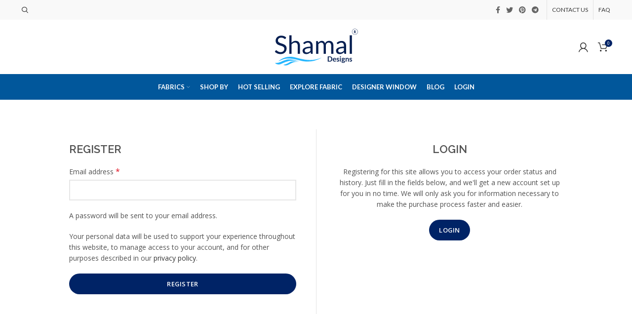

--- FILE ---
content_type: text/css
request_url: https://www.shamaldesigns.com/wp-content/themes/woodmart/css/parts/header-el-my-account-dropdown.min.css?ver=6.1.4
body_size: 479
content:
.whb-col-right .wd-dropdown-register{right:0;left:auto}.wd-dropdown-register[class*="wd-active"]{visibility:visible;opacity:1;transform:none;pointer-events:visible;pointer-events:unset}.wd-dropdown-register{padding:25px;width:350px}.wd-dropdown-register .login-title{display:flex;align-items:center;flex-wrap:wrap;justify-content:space-between;margin-bottom:15px;padding-bottom:2px;border-bottom:1px solid rgba(119,119,119,0.2);text-transform:uppercase;font-size:16px}.wd-dropdown-register .login-title span,.wd-dropdown-register .login-title a{margin-bottom:10px}.wd-dropdown-register .create-account-link{color:var(--wd-primary-color);font-weight:var(--wd-text-font-weight);font-style:var(--wd-text-font-style);font-family:var(--wd-text-font);font-size:14px;text-transform:none}.wd-dropdown-register .create-account-link:hover{color:var(--wd-primary-color);opacity:.7}.wd-dropdown-register .login{--wd-tags-margin-bottom: 15px}.wd-dropdown-register.color-scheme-light .login-title{border-color:rgba(255,255,255,0.15)}@media (max-width: 1024px){.wd-header-my-account .wd-dropdown{display:none}}
